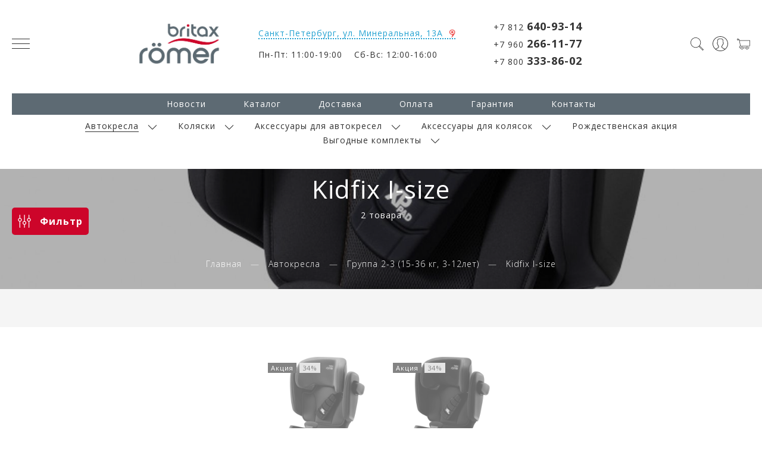

--- FILE ---
content_type: text/html; charset=utf-8
request_url: https://www.google.com/recaptcha/api2/anchor?ar=1&k=6LfXhUEmAAAAAOGNQm5_a2Ach-HWlFKD3Sq7vfFj&co=aHR0cHM6Ly9icml0YXgtcm9lbWVyLXJ1c3NpYS5ydTo0NDM.&hl=ru&v=TkacYOdEJbdB_JjX802TMer9&size=normal&anchor-ms=20000&execute-ms=15000&cb=oz2r533h6kmm
body_size: 46549
content:
<!DOCTYPE HTML><html dir="ltr" lang="ru"><head><meta http-equiv="Content-Type" content="text/html; charset=UTF-8">
<meta http-equiv="X-UA-Compatible" content="IE=edge">
<title>reCAPTCHA</title>
<style type="text/css">
/* cyrillic-ext */
@font-face {
  font-family: 'Roboto';
  font-style: normal;
  font-weight: 400;
  src: url(//fonts.gstatic.com/s/roboto/v18/KFOmCnqEu92Fr1Mu72xKKTU1Kvnz.woff2) format('woff2');
  unicode-range: U+0460-052F, U+1C80-1C8A, U+20B4, U+2DE0-2DFF, U+A640-A69F, U+FE2E-FE2F;
}
/* cyrillic */
@font-face {
  font-family: 'Roboto';
  font-style: normal;
  font-weight: 400;
  src: url(//fonts.gstatic.com/s/roboto/v18/KFOmCnqEu92Fr1Mu5mxKKTU1Kvnz.woff2) format('woff2');
  unicode-range: U+0301, U+0400-045F, U+0490-0491, U+04B0-04B1, U+2116;
}
/* greek-ext */
@font-face {
  font-family: 'Roboto';
  font-style: normal;
  font-weight: 400;
  src: url(//fonts.gstatic.com/s/roboto/v18/KFOmCnqEu92Fr1Mu7mxKKTU1Kvnz.woff2) format('woff2');
  unicode-range: U+1F00-1FFF;
}
/* greek */
@font-face {
  font-family: 'Roboto';
  font-style: normal;
  font-weight: 400;
  src: url(//fonts.gstatic.com/s/roboto/v18/KFOmCnqEu92Fr1Mu4WxKKTU1Kvnz.woff2) format('woff2');
  unicode-range: U+0370-0377, U+037A-037F, U+0384-038A, U+038C, U+038E-03A1, U+03A3-03FF;
}
/* vietnamese */
@font-face {
  font-family: 'Roboto';
  font-style: normal;
  font-weight: 400;
  src: url(//fonts.gstatic.com/s/roboto/v18/KFOmCnqEu92Fr1Mu7WxKKTU1Kvnz.woff2) format('woff2');
  unicode-range: U+0102-0103, U+0110-0111, U+0128-0129, U+0168-0169, U+01A0-01A1, U+01AF-01B0, U+0300-0301, U+0303-0304, U+0308-0309, U+0323, U+0329, U+1EA0-1EF9, U+20AB;
}
/* latin-ext */
@font-face {
  font-family: 'Roboto';
  font-style: normal;
  font-weight: 400;
  src: url(//fonts.gstatic.com/s/roboto/v18/KFOmCnqEu92Fr1Mu7GxKKTU1Kvnz.woff2) format('woff2');
  unicode-range: U+0100-02BA, U+02BD-02C5, U+02C7-02CC, U+02CE-02D7, U+02DD-02FF, U+0304, U+0308, U+0329, U+1D00-1DBF, U+1E00-1E9F, U+1EF2-1EFF, U+2020, U+20A0-20AB, U+20AD-20C0, U+2113, U+2C60-2C7F, U+A720-A7FF;
}
/* latin */
@font-face {
  font-family: 'Roboto';
  font-style: normal;
  font-weight: 400;
  src: url(//fonts.gstatic.com/s/roboto/v18/KFOmCnqEu92Fr1Mu4mxKKTU1Kg.woff2) format('woff2');
  unicode-range: U+0000-00FF, U+0131, U+0152-0153, U+02BB-02BC, U+02C6, U+02DA, U+02DC, U+0304, U+0308, U+0329, U+2000-206F, U+20AC, U+2122, U+2191, U+2193, U+2212, U+2215, U+FEFF, U+FFFD;
}
/* cyrillic-ext */
@font-face {
  font-family: 'Roboto';
  font-style: normal;
  font-weight: 500;
  src: url(//fonts.gstatic.com/s/roboto/v18/KFOlCnqEu92Fr1MmEU9fCRc4AMP6lbBP.woff2) format('woff2');
  unicode-range: U+0460-052F, U+1C80-1C8A, U+20B4, U+2DE0-2DFF, U+A640-A69F, U+FE2E-FE2F;
}
/* cyrillic */
@font-face {
  font-family: 'Roboto';
  font-style: normal;
  font-weight: 500;
  src: url(//fonts.gstatic.com/s/roboto/v18/KFOlCnqEu92Fr1MmEU9fABc4AMP6lbBP.woff2) format('woff2');
  unicode-range: U+0301, U+0400-045F, U+0490-0491, U+04B0-04B1, U+2116;
}
/* greek-ext */
@font-face {
  font-family: 'Roboto';
  font-style: normal;
  font-weight: 500;
  src: url(//fonts.gstatic.com/s/roboto/v18/KFOlCnqEu92Fr1MmEU9fCBc4AMP6lbBP.woff2) format('woff2');
  unicode-range: U+1F00-1FFF;
}
/* greek */
@font-face {
  font-family: 'Roboto';
  font-style: normal;
  font-weight: 500;
  src: url(//fonts.gstatic.com/s/roboto/v18/KFOlCnqEu92Fr1MmEU9fBxc4AMP6lbBP.woff2) format('woff2');
  unicode-range: U+0370-0377, U+037A-037F, U+0384-038A, U+038C, U+038E-03A1, U+03A3-03FF;
}
/* vietnamese */
@font-face {
  font-family: 'Roboto';
  font-style: normal;
  font-weight: 500;
  src: url(//fonts.gstatic.com/s/roboto/v18/KFOlCnqEu92Fr1MmEU9fCxc4AMP6lbBP.woff2) format('woff2');
  unicode-range: U+0102-0103, U+0110-0111, U+0128-0129, U+0168-0169, U+01A0-01A1, U+01AF-01B0, U+0300-0301, U+0303-0304, U+0308-0309, U+0323, U+0329, U+1EA0-1EF9, U+20AB;
}
/* latin-ext */
@font-face {
  font-family: 'Roboto';
  font-style: normal;
  font-weight: 500;
  src: url(//fonts.gstatic.com/s/roboto/v18/KFOlCnqEu92Fr1MmEU9fChc4AMP6lbBP.woff2) format('woff2');
  unicode-range: U+0100-02BA, U+02BD-02C5, U+02C7-02CC, U+02CE-02D7, U+02DD-02FF, U+0304, U+0308, U+0329, U+1D00-1DBF, U+1E00-1E9F, U+1EF2-1EFF, U+2020, U+20A0-20AB, U+20AD-20C0, U+2113, U+2C60-2C7F, U+A720-A7FF;
}
/* latin */
@font-face {
  font-family: 'Roboto';
  font-style: normal;
  font-weight: 500;
  src: url(//fonts.gstatic.com/s/roboto/v18/KFOlCnqEu92Fr1MmEU9fBBc4AMP6lQ.woff2) format('woff2');
  unicode-range: U+0000-00FF, U+0131, U+0152-0153, U+02BB-02BC, U+02C6, U+02DA, U+02DC, U+0304, U+0308, U+0329, U+2000-206F, U+20AC, U+2122, U+2191, U+2193, U+2212, U+2215, U+FEFF, U+FFFD;
}
/* cyrillic-ext */
@font-face {
  font-family: 'Roboto';
  font-style: normal;
  font-weight: 900;
  src: url(//fonts.gstatic.com/s/roboto/v18/KFOlCnqEu92Fr1MmYUtfCRc4AMP6lbBP.woff2) format('woff2');
  unicode-range: U+0460-052F, U+1C80-1C8A, U+20B4, U+2DE0-2DFF, U+A640-A69F, U+FE2E-FE2F;
}
/* cyrillic */
@font-face {
  font-family: 'Roboto';
  font-style: normal;
  font-weight: 900;
  src: url(//fonts.gstatic.com/s/roboto/v18/KFOlCnqEu92Fr1MmYUtfABc4AMP6lbBP.woff2) format('woff2');
  unicode-range: U+0301, U+0400-045F, U+0490-0491, U+04B0-04B1, U+2116;
}
/* greek-ext */
@font-face {
  font-family: 'Roboto';
  font-style: normal;
  font-weight: 900;
  src: url(//fonts.gstatic.com/s/roboto/v18/KFOlCnqEu92Fr1MmYUtfCBc4AMP6lbBP.woff2) format('woff2');
  unicode-range: U+1F00-1FFF;
}
/* greek */
@font-face {
  font-family: 'Roboto';
  font-style: normal;
  font-weight: 900;
  src: url(//fonts.gstatic.com/s/roboto/v18/KFOlCnqEu92Fr1MmYUtfBxc4AMP6lbBP.woff2) format('woff2');
  unicode-range: U+0370-0377, U+037A-037F, U+0384-038A, U+038C, U+038E-03A1, U+03A3-03FF;
}
/* vietnamese */
@font-face {
  font-family: 'Roboto';
  font-style: normal;
  font-weight: 900;
  src: url(//fonts.gstatic.com/s/roboto/v18/KFOlCnqEu92Fr1MmYUtfCxc4AMP6lbBP.woff2) format('woff2');
  unicode-range: U+0102-0103, U+0110-0111, U+0128-0129, U+0168-0169, U+01A0-01A1, U+01AF-01B0, U+0300-0301, U+0303-0304, U+0308-0309, U+0323, U+0329, U+1EA0-1EF9, U+20AB;
}
/* latin-ext */
@font-face {
  font-family: 'Roboto';
  font-style: normal;
  font-weight: 900;
  src: url(//fonts.gstatic.com/s/roboto/v18/KFOlCnqEu92Fr1MmYUtfChc4AMP6lbBP.woff2) format('woff2');
  unicode-range: U+0100-02BA, U+02BD-02C5, U+02C7-02CC, U+02CE-02D7, U+02DD-02FF, U+0304, U+0308, U+0329, U+1D00-1DBF, U+1E00-1E9F, U+1EF2-1EFF, U+2020, U+20A0-20AB, U+20AD-20C0, U+2113, U+2C60-2C7F, U+A720-A7FF;
}
/* latin */
@font-face {
  font-family: 'Roboto';
  font-style: normal;
  font-weight: 900;
  src: url(//fonts.gstatic.com/s/roboto/v18/KFOlCnqEu92Fr1MmYUtfBBc4AMP6lQ.woff2) format('woff2');
  unicode-range: U+0000-00FF, U+0131, U+0152-0153, U+02BB-02BC, U+02C6, U+02DA, U+02DC, U+0304, U+0308, U+0329, U+2000-206F, U+20AC, U+2122, U+2191, U+2193, U+2212, U+2215, U+FEFF, U+FFFD;
}

</style>
<link rel="stylesheet" type="text/css" href="https://www.gstatic.com/recaptcha/releases/TkacYOdEJbdB_JjX802TMer9/styles__ltr.css">
<script nonce="v3RcuUtlg86qXT76ddYQRQ" type="text/javascript">window['__recaptcha_api'] = 'https://www.google.com/recaptcha/api2/';</script>
<script type="text/javascript" src="https://www.gstatic.com/recaptcha/releases/TkacYOdEJbdB_JjX802TMer9/recaptcha__ru.js" nonce="v3RcuUtlg86qXT76ddYQRQ">
      
    </script></head>
<body><div id="rc-anchor-alert" class="rc-anchor-alert"></div>
<input type="hidden" id="recaptcha-token" value="[base64]">
<script type="text/javascript" nonce="v3RcuUtlg86qXT76ddYQRQ">
      recaptcha.anchor.Main.init("[\x22ainput\x22,[\x22bgdata\x22,\x22\x22,\[base64]/MjU1OmY/[base64]/[base64]/[base64]/[base64]/bmV3IGdbUF0oelswXSk6ST09Mj9uZXcgZ1tQXSh6WzBdLHpbMV0pOkk9PTM/bmV3IGdbUF0oelswXSx6WzFdLHpbMl0pOkk9PTQ/[base64]/[base64]/[base64]/[base64]/[base64]/[base64]/[base64]\\u003d\x22,\[base64]\x22,\x22TcOww7XCicO7FsOdwrnDl2k2G8KeJ1TChG8Yw6bDqzrCn3k9f8O2w4UCw4nCilNtPg/DlsKmw6sbEMKSw4fDlcOdWMOAwpAYcR3Cs1bDiRFGw5TCon5KQcKNEn7DqQ92w6plesKALcK0OcK1YloMwrg2wpN/[base64]/CqsKAIcKMwp3DoMOlw4YYw6LDvMO2wqprJioxwpfDjMOnTVbDtcO8TcOWwpU0UMOPeVNZWBzDm8K7bsK0wqfCkMOfYG/CgR3Dv2nCpwViX8OABsOBwozDj8OJwq9ewqpOXHhuC8Ouwo0RMcOhSwPCisKEbkLDrycHVGxONVzCscKewpQvNwzCicKCcG7Djg/[base64]/w5Auw6USw6jCisKED8KuQCHDksO3J8OQCU/[base64]/[base64]/Du8OAw4vCgMOcDcO7OMKVTMOCQMOkw6h/RMKHaxcswprCgFHDnMK/WMOww5wTVMOea8OMw4t/w5kSwoHCpsK/cXDDgBLCukAtwoDCvErClcOVQ8KCwpA7R8KTIgJMwoE3UMOpCxsyaEBgwpnCmcOkw4LDt1UKaMKkwoRmE23DjzQ9VMOhQMKpwqlswpBuw4pywpHDmcKbLsOHCMKxwrbDjm/DrVcYwpbCjcKuL8OsasK9SsK4f8KTBcK2fMO2GzRSQ8OvDT5oUE4pwod5HcOjw7vCgcO/wpLDg0LDsQnDsMOQUcKdeVtCwrEULS1MA8KAw5UaHsO/w6TCi8OOG3UCY8K3wpnCs3xBwoPCk1nCp3IMw4BCPh4aw53DnnpHUUzClQNRw7HCkQbCplM2w59rOcO8w4HDizHDqMKXw7oJwqrCimdhwrZlYcKoYMKDTsKuWXDDrRsYDmsTEcO0KQQRw7PCuG/DlMKHw6zCqcKCDCQgw5tqw4p1ViUDw4fDkTXCkMK0CxTCmHfCknPCrsKrKwYMPU4xwrXCgcOrNsKzwrTCkcKBMMO0OcOqbTfCv8OhFXfCn8OIEClhw4MpFXMPwrYCwqYoCcOZwqw9w7vCvsO/wpoVPm7CsUh9NHbDl3PDnMKlw7TCjMOkHsOowqjDtXpNw4BlZMKBw4tAT3zCocKGAsKlwqt+woBbW2lnOMO/w6TDpcOYZsKhfsOXw4PCrj8rw7XCp8KHO8KPDDPDnGwpwqnDucKhwqLDnsKuw7pSE8O6w4ZEJcK/EgMPwofDqTcAZVosFh3DgVbDmhprYhvCqsO/w7VKKcK2ADRVw49McsK7wqt0w7nDmC0+XcOKwptffMK/wr0jY2xiwoI+woEYwqrDu8Kgw5PDsldAwpcZw4rDulppfMOUwpkvV8K0Ok7CiRzDtkg0JMKDZVrCtxNNEcOuecKhw7nCl0fDrVNXw6IMwqlfwrBzw4fDncK2w5LDn8O7P0bDowR1AUB2UywMwp5awoEswpZbw455Ch/DpB3CnsK2wo0aw6B4wpfCq0wCw67ChQnDmsOQw6LCtk/DgTXClMOCFxl6KMOVw7pewrPDv8OYwp00wqRWw4wvYMOFwqnDtcKoMVbClcKtwpkvw4TDmx4/w7LDt8KYDF0aX0jChgVhWMKGfULDtMKmwrLCvgTCocOuw6LCvMKawr4+Q8KkZ8K8AcOvwpnDlmlAwqFywqTCgkw7P8KkZ8KlbR7ChnchKcKzwqrDjsOdAA0tB3vChm7CjFrCu0gUO8OYRsOTZEXCg1LDnAnDlFHDmMOOdcO0wpHCkcOWwoNNFBnDusOdCMOYwq/Cs8KdKcKJcwRvRF/Dt8OeMcO/KEcEw4pRw4nDqSoIw4PDoMKgwpMVw6AWeFUbJwhlwqphwrPCr1MIb8KYw5zCmAFXCRXDhgFxAMKifMO/SRfDs8OHwoAYI8KjMA92w4sFw73DtsO4MmjDr2fDjcKpG04zw5LCpMKpw67Cu8OLwpDCmnk2wpHChADCqsONKWtZRwUVwo3CjsOxw4PChMKSw4cQcBxldkQSwoXCrErDrnfDuMO/w4zDgMKWYXLDtEfCs8Omw6TDt8KiwrEkLz/CqFA7OCXCl8OXAnjDmXjCscOawr/[base64]/CmTjDv8KmA8OkSlnDssKwY8KBa8Olw7d9w4nCrMO5WRctYMOFdj8+w6puwo57RislRcOlThFIY8KOfQLDinbCkcKHw7lww5XCuMK8w5zDkMKeQWwLwoofdMKlImbDhMKhwrQuVT1Kwr/ClzzDqCQqLsOTwrJWwoN4QMKlYsOlwpXDgRUaWz1ceWnDhnjChHfCncOPwqfCksKVB8KTUV1Gwq7DqTgiEMKMw4DCsGASCm7CuDVSwq1GBsKpAgvDn8OpLsKaajhKbAwaHsOPCTDCtsKnw4IJKlQ1wrXCj0gawpjDqcOQTjofYBxWw75/wqjCkMOgw7TChBbCqcOBBsO6w4vCqCPDl1DDtw1fdsOYUSrDp8KjbMOEwpFowrvCmhrCksKlwodFw6VjwqPCiX10UMOhF3IhwrJXw5kbw7rDqA43SMKww6JVwoPCg8O4w5rCny4rF1XDo8K/wqkZw4XChwVMQcOQIsKBw6Zcw60fZgnDp8OEwo3DoCVDw4TCn0Row4rDjk8+wpvDhEILwpBkNm7CvEfDhMKGwrHCvcKBwolmw5jChcOfQlrDpMKRd8K6wpIlw68vw4fDjToIwqMhwrzDsDdUw4/DvcO0wqJoRD/DvVMjw5DCgGXCgnzCvsO7RsKZbMKJwrzCpcKYwqPDi8KdLsKywrXDq8Kvw4VCw5Z6OS4KTkU0YcKOdHrDpcOlUsK+w49cLR5rwqtyPMO6FcK9YsO1w70UwpR2PsOKwpB9MMKqw549wpVFacKzRMOGJcOvV0B+wrfCp1zDnsKbwrvDp8KsU8KnamAQHnkmc3x/wpMHWl3DkcOyw5ErIAYIw5QDJUrCgcOtw57Ct0HCl8OmRMOaCcK3wqs8T8OkVT0SRlknVmzDmQbDpMK+T8O9w6vCrcKVQgHCusKmdwjDqsKUDiA4GsKAYMOlwrrDjSLDncKDw73DksOIwq7Dh3tqAREhwq86TBLDk8KAw6Jrw4sow7BGwqjDi8KLKiA/[base64]/[base64]/Ck8Ogw752w6fCvsOMw7gGHyDDt1/CoVJWw5U8woYyHygIw51YVgrDvzBRw4bDhsKSCA1gwq1lwo0Kwr/[base64]/DulvCg2rCqjJfwocqwrfCoEp4BWIpWcKsHG4NT8OYwpUMwp8Rw6cVw5grKg/DnjctIMOkVMKww7/[base64]/XGrCnzfDpMO9airCuHwmwppadsK4CMKqUWk/QHzClHPDmsK1a2PDgG3DnWB9BcOxw4oQw6/DiMKXUgJhBEo/GMOlw5zDmMOUwoLDpnY7w75ubFzCksOAJWTDn8KrwoshLcO2wpLCqBkqZ8KLRQnCqSnDhsK9amkWw6x7em3DkiwFwpnCiSjCiFpHw7Rxw7LDolMUCcODd8KywpUywrsXwpU0wqLDlsKOwpvDhD/DmcORRwjDtMKREsK3aWjDghIuw4shIMKYw4LCqMOsw7FHw5lWwp4RGTPDrm3ClQcLwpLDssOPccOSIVgywrA7wr3Cs8KGw7TChMKlwr/CrMKzwoJtw6s9B3Uqwr8zYcOow4jDri1RMA0UQ8OKwrDDpMOSM1/CqGLDphQ8HcKOw7TDosKdwpDCp1oTwobCqsOgdsO5wq05agzCn8OtcwQYw7jCthLDozdIwoRrH1V+U3vDsifCgcOmJAXDjcOHwpMVPMKZwqzDncKjw6/CvsKBw6jCuHTCugLDicOiXwLCjsOFFkDCocObwozDt1DCnMKgQwHCpMKVPMKcwprClFbDkBp8wqgYD3HDgcOOH8KoKMKsT8KkDcK+wokGBEPChxjCnsKcC8KOwqvDjgDCkEMYw43Cq8KKwpbCp8KpFjrCpcOJwr4KCB/DnsK4BA83QVfCgsK5dDkoMMKJKMKUQsKTw4LClsKWccOFTsKNwqosbw3CvcKkwqLDlsOHw7sow4LCiitxesO7PyTDm8O2bw19wqlhwoNoAsKgw6cOw4d3worCqE/DrMK+AsOwwqdIw6M+wqHCg3kmw77DoADCkMO/wpkuTz4qw73Dp1lww75+SMOrw63Cr2Vgw5vDpcK0HsKoWDvCuynCimZ1woVrwrsFCMOXfEpvw6bCucKBwp3DocOQwpvDnsOMcMK/O8OfwprDr8OCwonCtcKcdcOAwocQw5xgQMOxwqnCiMOUw4rCrMKywoPCtVQww5bDrCRFKiLDtyfCpjNWwrzCj8OaHMO0wpXDt8OLw58ueFHCgTvCvsK8wpHDuTAQwrUeXcOpw4nCs8KMw4HCgcOSAMKANcK2w7rCkcOIwovCtFnCs24dwozDhTHDkAhOw6DCsA8Awp/DtElMwrDCsmPDgEzDg8KRIsOWRcK7Z8KVw78zw57DpXPCscOVw5wqw4wZOhFWwoRhDyp7w54ew41qw4gOwoHCm8OPTMKDwpPChMKHKMOtJl12YcKHKw3DvzDDlD/Cj8KpBsOrDsOAw49Mw7LCqmXDvcOVwpnDnMK8VFxkw6xjwo/Do8Olw7kFBzUvU8KqLRXCj8O/P0nDocKYV8K0T17CgChPXsKEwqrCuy7DusKwf2YFwqVewokBwph2A14Jw7Fxw4bDknR4AMOTRMOLwoRjWRk/HWrCrR0rwrzDhXvDqMKjQmvDi8OSCcOMw5PDp8OhLsKWPcOXGDvCvMOnMSBiw6QlDcOMGMKqwqbDpREIHX7DoD0KwpZ6wrwXRDRoPMOadcOZwpwWw5xzw7UFe8OUwr1zw7ExZcKJJcOAw4l2w73Dp8O2PQ9gIx3CpMOhwqXDjsKyw6jDm8KuwrdlKVLDqsO/WMOjw7zCtyNpTcKnw5VoBGXCkMOWwqfDhGDDncKLNzfDvSvCr2ZPYcOLGizCosOGw5cvwqXDk14cCmkwPcORwoIcfcKqw79aeAzCu8KLUFXDlsKAw6pRw4/DucKFw7lOXwQDw4XCmg1/w6VpCCcYw47DksKQw4/[base64]/ClmbDiSLDi8Olwqdfw7/CowFIwqDCkwHDrMKEw5fDk1siwrcqw7phw4vDnUTDr2vDkFzDocKOKBHDosKuwo3Dq10uwpEvOMKUwpJWOcKsccO7w5jCs8O3AQTDrsK4w7tCw69hw5/DkSNiYl/[base64]/DpcKRb8OPa8OfwrbDsjdMwozDuAPDncOkwqHCucKOIsKHOgALw57Cq3hTwo4qwohXE0ZGbVvDqMOmwrZpYypWw73CjFPDiCLDrRcnPG1vKwIpwqF1w5XCmsKDwpnCjcKXSsO+w4Qlwrpcwo8lwrfDpMO/wr7DhMK+PsK7KAQrcWMJWsO4w7Ecw5gOwp55wqbCpwR9RwNtNMKNHcKJCUnCgsOQIz1ywrLDosOrwpLDjXHChWLChcO0w4nDo8Kww6UKwrnDtsO4w6/CtgFINsKtwqjDr8KCw7EhaMOrw7/[base64]/ClsKmw6EaOsKsSRrChMKyJmoiTsKww4rCr1/[base64]/CgH7DlsKYw5zDsj/[base64]/DocKJJwXDpmpAehUPcsOkw4JTwqzCvULDssKrVMOHfsOVbm5Twr5eT3tgcX91wqF2wqHDrsKbeMKPwrLDhRzCg8O+F8KNw6ZVw6tbw4h2c1poVwXDoS9QV8KCwop4bh/[base64]/CcOVfMKBd8K5wphnw6MzEMO1w48LwpzCr2ccO8OFAsOlG8KOExzCrcKpMBHCqcKJw57CkFrDoF0IQcOiwr7Cgj0QVCx0woHCtcKJwpE/w4gkwqrCghgTw47DkcOcwq4IBlXDscK0Z2tKD2LDh8OHw4gew4tdEcKWd1bCg0AWQ8Kiw7DDt29jMmFVw67DkDFdwpMwwqTCpWvCnn1tO8Kcdn3CmMK3wpUTeGXDlmXCtHRow6bDp8KyWcOvw4A9w4rCgMKoXVpzBMORw4bChcK8Y8O/NznDnU8nMsKIw6fCmyxKw50iwr8LQkzDkcKEZxLDukZKecOMw6ATaVPCs0jDiMKlwoTDgxPCscKkw49JwqDDnjVvG1cmO0xow5Yzw6/Dmh3ClgXDsW9nw7dBcmwWIyHDp8O3KsOcw6gKSyxQZhbDrMKgR2FgYlUwTMOaScOMAyJ9VS7DtcOFdcKFMkVnRAtRQgYswrXDmRMgC8O1wojCpzLCpi5pw4ILwodJAG8ow7/ChFLCv3vDssKBwo5vw6QWUMOZw5Z7wq/Cr8O3ZmHDmcO0SsKKFMKgwqrDi8O3w4jCnRvDnytPJRfCkgV2FXbCm8O5w5Qvw4rCi8K/wo/DsS06wrIyLHXDiQoJwojDjQXDjX9dwrvDkVjDnjfCi8K9w782BMOdN8OHw7HDnsKcV3YgwoHCrsOQF0gecsOkQyvDggQQw4nDm0R8ccOjwqEPGizDrydxw73ChsKWwp8jw60Xw7LDg8Khw715I3DDqzl8wps3w5bCrsOZK8Kuwr3DvsOrEQo1wp8WXsKMXTbDrUlfSX/CjcK/Wn/DucKTw4bDrggDwozCucKFw6U6w4vCisKKw4HCpsKTacOoQmAbTMOOw7UjfV7ChsO+wq/CnU/[base64]/Cu2MZw6vCr2QvEsOdQC5awojDvhDDpsKnw7rCo8OEw4UnK8OOw6PCrcKzSMOtwq8hwo7DlcKUwoHCuMKVOzMAwpRYWk/DpnnCkHjCkwXDtFzDm8OjXxIpwqLCt27DtkcxdyHCusOKMcOLwoLCnsK4MMOXw5zDucOTw6tJVW8EF2g2Slwpw4nDucKHwrvDtnd0QhUYwovDh35qS8K/Dm9KfcOXCnsKUBLCp8OgwokOLivDs2jDlXXChcOeQcOrw5UWfsOcw43DuHrCrRTCujnCv8K+J20FwrBEwqjCglzDsxsLw4hMJA8OeMKWHsOtw5XCv8O8ZlXDiMK+d8O2wrIzZsKvw5IRw7/DrDkCfMKIehNicsOrwpFPw4PCmwHCv302JVDCjMK7wpEmw5PCggrCj8KywpJqw4xuMTLCripNwpnCjsKCTcOxw6I/w5YPYcO5ei8lw4vChl/DgMOYw5gjZUMsc07CumfClg0ywrLChTPCusOKBX/CtMKIXUrClsKHE3BHw77DnsO/wr3DosOkDHgpbcKNw61+NHd8wpkFBsKkaMO6w4BEesKhCBonfMOfAMKTw5fCkMOMw4EiTsKqIzHCqMODPATCisKTwrnCsEnCjsO/M3BRD8OKw6jDjV0ow63ClMKbWMOLw5RxFsKPbzLDvsKSwqjDuAXCnDRsw4IleQxYwpTCqydcw6tywqfCqsKNw6HDlcOGMVdlw5JnwpQDAMKfbBLCnBnCsVhwwrXCkMOfAsKsTCwXwrJFwr/DvjQWdwdcJzFgwonCj8KTBMO5wq/Cl8KaEwYiCG9JDWTDjQzDmMOgfHnCkcO+IMKpSMO8w4Evw5IvwqHCr29YJMO8wo8nYMOdw4fClcOVEcO3RyDCoMK5Ci3CmMOlKsOtw4jDiGbCrMOgw7bDs2nCnSXCnlPDlxcowokJw55lQMO/wqc7YQ9mwrjDgyLDssODfsKwHH3DrsKiw7PCvlEjwqcnV8OYw58Rwo1wAMKrcsO4wrhNAjcAHsO5w7hFacKyw4XCo8OWU8KSRsKSwrPClUYSEzRZw61dWnbDmQbDjDBxw5bDox92QsOhwoPCjMO/wpokw5DCuRADC8KldMOAwrpWw5fCocO/worCpsOlw4XCqcKKRFPCuDoob8K1E3N6T8OSKsKSwoPDhMO1MlPCknPDuyDDiB1Vwqlow45ZBcONwrbDiTtYY29Kw6h1Jw9Ow43Co2tUwq0/w6V0w6VvWMOqPS89wpDDgX/Cr8Osw6TCtcO3woVgCwrCkho0w6PCscKowogvwqddwqrDnkPDl1LCrsO0QsKCw6g/[base64]/DpcKsw5FCw4/CoDjDt8OGwp00G8KRwpkpw7waIg9Rw5UCNsKPKR/DucOTKcOwecKRDcKDZcODDCrDucK+IsOVw6IwNzoAwq7CtQHDlRjDh8O0OTrDmGIowrgFNsK0wrAuw55af8KPC8OgLzgBahZZw4Ecw7zDuibDtkM1w63CuMOLTQ9lXsOTwqrDkgQuwpNEZ8Kvw4/DgMKTw5LCsVjCr1xFfRspWMKLIsKBY8OMR8KPwq5kw6VIw7gNL8Oaw41KPcO4XUVpcMOJwr8Lw6/CsS0yfipJwotLwpnCqGRqwrXCosORQD1BXcKyIwjDtCjCgcOQZsOCKRfDoTDCgsOKWMKRw7AUwozCsMKEd1fCscOTDWg0w7kvHDTDiQvDvyrDsQLCqHU2wrIDw7MNwpVow4pqwoPCtsOYRcOjdMKQwqPDmsO/wqx5OcOoHCnDisKaw6rCi8Khwr0+A2nCqF7CvMOMNAMlwpzDnsKEEUjDjwnDiWl4w4LCr8KxOhZ+Y3kfwr4iw6jCmjAzw7p4SsKRwow0w6dMw6vCnRcRw6Bsw7LCmWxDOMO+e8O1GHXDrmVYS8K/wplSwrbCvx1/wrRVwr45eMK2wpVKworCoMK0wqIgcWvCu0vCscOIaEzCqsOYHEnCosObwrsfIVgMICBhw78TacKgH2EYNlwDEsO/AMKZw4kRRQnDgTMYw6FnwrBkw7XDiE3CpMOqQ3lmAMK2M1VUHWbColthBcOIw6kyScOjcVXCrwouaiHDnsOhw4LDrMK5w6zDs2rDvMK+B0XCm8O/w57Dj8KWw51LLUEaw7JtMcKfwp9Bw7M1NcK6MDTCpcKRw7XDg8OvwqHDgQ9aw6IyOMO6w5/DigfDi8O1PcOaw4F/w4MBwod7wq5DAXLCgkYJw6kjbMOyw65UIMKsSMKcLxdvw4fDsBDCs0/[base64]/CmHhAHcKpw6LCvDvDrlZRwoPDhMK/w7vCv8O0w4dBfcO5Y1UUVsKZQFxUPDh+w47DoCptwrN6wppIw5fCmDtIwpXCqwk1wp8uwpJ+WgHDqMKhwqpmw412MThuw4A6w6zCpMKxZCZ2WTHDhE7CusOSwr7CjSBRw5xew7/CsQfDoMK0wo/DhX4ywoojwoUCL8K5woXDv0fDu304O3Ukwo/DvQrDnB3DhC9Nw7TDijHCiWNsw7x+w7XDsDzCj8KpcMKUwobDkMOow44ZFCRsw4JqNMKRwpHCmG3Cn8Kkw7YWwqfCosK1w4/CqwFIwpfDrgwWO8OxFTd/wqHDp8OLw67CkRVBYsOuC8OSw4FDdsOnPnhmwo0se8Ovw6xOw7o9w53CsAQRw6zDhsKAw7bCtMOoNG8uD8OjL0nDsmHDvD9EwqbCk8O4wqzDqBDDpcKjASHCnsKfwrnClsOZbhfCpHjCm085wo/Dk8KzBsKBWsKjw6NSwpbDpMOHwr4Jw6PCj8KSw7TCuRrDv1dIbsOIwppADF3Dk8K0wpLCj8K3w7PCpW/[base64]/DpsKLbcKiE8O9w4whwoRFwqPCp8OpRWEyRGLCs8OfwoNUw6/DsSdsw44mKMKmwr3CmsKDQcKRw7XDi8KHw55Pw41WNXlZwqMjJCfCj1rDsMO9NnfDk2rDkxkdLcO3woXCo0Urwp/Dj8KND3tZw4HDgsO4fsKjDSfDugPCsixUwpJAbDXCisOww4oPXFPDqhjDncOpNV/[base64]/w70CH29Qw6XDt8Kew7FpJhZ+w7nClXnClMO/UsK5w6fCsXNZwpN8w5BHwqfCvMKQw5BwS3TDpBzDoBvCm8KkWMK+wpYPw6/Di8KEJSPCiUvCmUXCv3fCkMOGZMODWsK/XVHDg8K/[base64]/JMO7CMKON8KawoIcw60Uw6xOwpUTw6FkWj4LAFF+wrA3fDzDtMOMw6BiwqDDuFXDlyrCgsOjw6vCg2vCisO8Q8OBw4Mxw6bDhXU6DlYnN8OhaV0DVMKHH8KrOF/Cg0zDrcOyZhBow5ULw4lpwpDDvcOkbGA9Q8KEw4fCoRTDgXrCssOWwoPDhhV3TnU3woFdw5XCjEDDvx3CnFVywoTCnWbDjUzCiSnDrcOOw40Fw4UDFSzDpMO0w5Fdw6R8GMO2wr/CusOcwr7DpABiwrXCrMK6PsO8wr/DvsOaw5Z9wo3DhcKIw44MwqPDq8O4w796w4fCtG4Lw7TClMKJwrVNw50RwqsjI8O0fQ7Du1jDlsKDw58zwozDr8KmdkDCocKNwrPDlmM4M8OAw7pJwrLCtMKIW8KsPxXCnTXCviLDumQpNcKmYC3CpsOww5J3w4cAM8KGwpTCu2rDqsOHEhjCqnBhVcK/f8OCZUDChR/Dr3bDpHczZ8KHwoXCsCRWGT9LchA9A01zwpchLAzDtWrDmcKfw67ChGQWQGbDgzx/f0vCtcK8w4h9ScKIT3kVwrpqKV1Xw77DvsKaw4jCpAUTwqJ0Uz4fw5prw4/CnCdpwoVOI8KswoLCoMOuw6s5w6hBF8O0wqrDo8KpC8KiwpvCokHCmVPCq8Oaw4nDjAwyM1JBwoHDiHrCscKKAyrCgyVIw4jDoS3CihQ8wpZ/wp/[base64]/CvsOsRcO4FTVnEsKMDTFTwrlrwpgOw6BJw4cRw7VLYsOYwoYxw7XDo8OUwrAAwqfDvigsbMKiScOjDcK+w6DDjXkCTsKCN8KsRFLCj1zDkXfDulFiQUrCty8XwozDjXvCiG4EQ8K/w7zDv8Ohw4fChEFjGsOGT2ohw4Bsw4/[base64]/w7XCiMOsdBxhwpHDpxlOJElBIg/DusK1TMKHfS8+eMOiX8KBw7HDmMOmw4vDgcOqTjbCg8OaVMKyw63DksO7Jl/DtW1xwovDlMKDGjLCpcOxw5nDqn/CnsK9VMO+asKracK8w6LDm8OXN8OEwpBmw4NGIsOew51DwqomXHhwwp5Rw47DkcKSwpVFwoPCocOhwr1Zw7LCvXrDl8KNw4zDgmQNXsOKwqXDjUZYwp9OMsOYwqQuOMKDV3dBw7QDR8O8HgoMw6EWw6hPwqZfbDREHALCu8KJUgTCgyoiw7vDgMKIw6/Dsh7DhGnCnsOmwp0Ow4PDjkVkBcOtw58/w5/CmTTDvB7DhMOOw6zCiRnCusOEwp/DhU3DtcOlwpfCvsKEwrrDr2M/A8Ofw5xZwqbDpsO4dDbCicOzViPDgEXDsEM1wp7DiSPDrlLDt8KeHWnCt8OEwoBMeMOPH0gzYjnDkllrwrsZFkTDm0rDqcK1w5MXwpodw4xvBcKAwpZ7CsO6wrgKeSgqwqDDm8O8OMOjVyI1wqU8QcKzwp4mMRtqw7/CnsOZw6E/VDvCi8OaBcOXwrbCmsKBw4rDoz7CtcOlHg/[base64]/[base64]/[base64]/CrVASw54Gw6w7V1/Ch8OLCsOqOcOQNcKkfMKwAl5+bQZXTXXDu8O5w5DCriJXwrB8woDDjsOfbcOjwqzCrisvwqx9X1jDsSPDhCRrw7k9CSbDk3USwq1iw5FpKsKNSX9Qw4sNaMOtPV07w5R0w6vCjGJFw7kDw4Z2w6/Dux9qUjhKM8KFSsKuCcOsTm9UTMO+wq/[base64]/DnzFVw6nDu0ItwpM6wq49G8Otw5lUU03DusKjw5V+BVwWMsOqw4jDmWYObjTDlxXCm8O5wqJxw6bDtjvDk8OCA8OKwrDCucOKw75Cw59ow7PDncKbw7lGwr1iw7LCqsOFYMOLZMKqEnASJ8K5w5DCucOWMsOuw5bCjX/DpMKZUV3CgMO5DTd5wrt8I8OOe8OfOcKQCMOOwq/DuCFDwrBaw6cQw7cLw4XCgcKswpLDk0HCi1rDrX1cScOXacOiwrRtw4bDny/Du8O7Y8OGw4gdMG01w4gTwpg5acKWw60eFicyw5HCsFE+S8OvE2/CtANpwp5naTXDp8O/SMOuw5XCumkNw7nCmsKSaSDDqH52w7kyMsKea8OafC1FC8KrwprDm8O8OyRHVw8jwq/[base64]/ChMKFwo53w5TCoMOvWcO8WcKNwpXCjl1PD2HCsD82wppqw5rDvcOoQjIlwrzChGxZw6fCtcOoAsOrd8OYawlzw6zDo2vCk0XCknBoR8KYw4V6QA8zwrFRSCjChRE6e8KQwrHCtUU0w6jDmhzDmMOiwrrDuGrDpcKlesOWw4XClyXCkcOxw5bDiR/[base64]/wpg0w5nClsKsw7xMw4/DjsKDwp4zFMKSCcO/d8KUHCN4Vj/CpsONcMKywo3DkMKiw63CqV4vwoHCm2wQDnPCnFvDo2DCmMO3WjjCiMK0CjVbwqDClsKJwphsD8OUw783w6Y7wqw2MQBccMKWwrlwwp/DgH/DiMKUHyzCuDTDj8K3wo5WRWJsKwrCkcOYKcKAbcKSe8OCw5AdwpjDoMOIEsOIwpJoCsORPFLDmzdhwoDDrcOGw5sjw5zCocOiwptYZMOQTcK9TsKxMcOJWgzDpD4aw5towpvClyt/[base64]/DgilhCTnCq8OLwoZ9VsK4w5zDvMKtw67CvjIBwolAYhIjBlZcw456wrtCw7h4acKGP8Olw4rDo2NbAcOkw5jDicObCF9bw6XChlLCqG3DsBnCtcK/SwplGcKKTsOLw6xDw6bCoVTCpcO8w6jCsMOMw5QoW1lZNcOrUyHCn8OHMz07w50/wqHDocORwqTDo8KGwrLCuTQlw6HCl8KVwql2woPDrxdwwq7DhsKow69RwptOBMKXGcOow6nCkB1heQ8kwpjDgMOiw4TCkGnDhgrDonHCuyHDmTvDpUsKwpY1XiPCicKHw4bDjsKCwrN6Ti/[base64]/DuWbCriYqw5fCjcKQNsKpwpIaw7NmwqDCsMO6bMOECG/Cg8Kcw5LDuQHCgmzDssKMwolvH8OEblMZFcKzH8KAA8KTKhU4AMKrw4N3AlzDl8K0fcOawoxYwrk4NFBhw64Yw4nDq8KtLMOWwrggw5nDhcKLwrfDlVguUMKFwpPDn3zCmsOBwoItwq1LwrjCq8OMw4rCmT5Ew65BwpUOwpvCqj7CgiN+WiZ+F8KOw75VUcOvwq/Dt0HDvMKZw6ljWcK7TmPCp8O1GBo6FF4Bwqt8wqgdbVjCv8OEUWXDj8KqKnA3wohyI8O0w4HCkg7Ci3fCriXDi8K6wonCosODZMOCU3/Dl05Pw5ljTsO6wqcXw50RLsOsVwfDlcKzU8Kdw6HDisKwRGc2DsK7w67DokxpwoXCp27ChcKiHsOqTFDDtRrDuSnCtcOjNGXDpw01w5JyAEdNHMOaw6Z8NcKlw6bDo1TChW7DkcKdw7/Doj18w5XDoiFmN8OfwqrCtjPCmQNHw43CkHwqwq/ChMOcXsOMbcKgw5LCjlhcLSrDvWNuwrtuZCLCnwozwr7CiMKnUj89wpwYwpl5wqsnw5UwK8OIAMOKwq1ywo4MRnDDgXwlf8OewojCrxZwwp41wrzCjcObXsK9AcOxWR8YwqZnwojCrcONI8K8NGYoPcOCAmbDum/[base64]/w41Ywp48wrt3X8KCw6bDosOmwqrCqVvCuE9iJMOlBMKQG1XChsKIVTYFN8OoTVkMFRrDhcKIw67DrHfDlsK4w7MJw58Twocjwo4IE33CrMOkEcKcOcOrAsKrYMKnwoQuw5EBKz0eamE2w5/CkB/Dj2EBwoLCrMOsMRoHIxDDmMKUHAd5McK8CwrCqMKfRCU8wrwtwpHCgsOfamHDmzbDkcKwwoHCrsKBOzLCr1XDn2HCu8OfPHzDixclDwvDshA9w4zDqsOJAwrDuRI/[base64]/IMKgAMKBwrDDlMO7DGzDq3HCmDkWw6PDrcO2UTrDohImOn/DkTQ8w68VEcOhWw/DsAfDn8KfVGUUKlnCjVpQw7EFYAZww4pDwrMFMFPDv8Odw67CnzIJNsKQMcKnFcOKa0tNJMKDG8OTw6Nmw6HChwVmDgrDpB4wAsKeAV4iOgZ7QnMdJ0nCmxbDh0LDrCg/wqMiw7R9a8KqLmRud8KxwqbDlsKMw6vCridUwqsfH8KoJsOCE3bCiHECwq5IAjHDhlnCq8Kpw7fCglBfdxDDpS17L8ObwpNZETs7THN0FWVFDCrCpnzClMOxVCPDgVHDiRrCj13DszfDjWfCgzDDncKzOsK9QxXCqMOEZxYVNB4BcRvDgT4pdw59UcKuw6/DusOBbMOGeMO2HMKJYjgofnRzw7zCmsOoJU1kw5TDjVzCnsO5w4HDlHvCv2YDw50awpY1E8OywoHDoygUwobDvGXCnMKMCsOTw7AHMMK3USRBDsKiw4JIwq7Dnw3DssOWw5vDk8K/wo0Zw4vCuGXDqcK2FcKAw4vDicOwwr3CqGHCjHFlf2HCnzI0w4JIw7nCuRHDl8K8wpDDgGMFOcKrw5XDjcO7W8OBw7oBwpHDscKQw4DClcKGw7TDlcOEaEY8YTpcw7dzMcK5ccK6C1d5QiwPw4XDtcOew6R2wrDDumwLw4A5wobCog/CqRVEwq3DgA3DhMKIAit4JgnDosOuXMOpw7cZTMKZw7PCpBnCqsO0GMOlGGLDiiMOwovDpwTCnSRzWcKTwq/DqDrCuMO0eMKPUGg/ZcOpwrsLADfDmj3Co2U1McO5LcO4w4fDoAbCqsKdSiTCtnfCikJlYcKvwo7CjjXDnRbChAnDlk7DiD7CrzFEOhHCksKMEsOxwo/[base64]/[base64]/wq/DucOfUsKCwrkgEMKmw7QAwo/CiSRLwqdpw6/DkivDrDhyFsOLCcORViZowpUbZ8KIMcOsdh59AlvDizjDohLCsADDu8OiS8OWwr7DpQ90wo4iRsK4FAnCvMKRw6dvZ0lNwqEFwoJgPsO6woc4fXbDmxQewoxjwoQ/Vn0dwrzDiMOqd2nCsw/CiMKnVcKaF8KmEAl/cMKLw4DClcO3wpN0Z8KUw7lTIhsYYjrDlsKSwqB+wq4wEMOuw6kaEH5bIVrDhhRywq7CssK0w7XCvk0Ow5MvaBnCt8KAf1lowq3CkcKDUxZMMGfCqMKYw5Auw5jDjcK5Els+wqdKTsOLbMK/ZirDpy0dw5Bvw67Dq8KQNsOAWTU5w5vCizpDw5HDqMKnwpLCjUEJWAjCksKEw5h9KFQYPcOLOjxow5hdwqkLeWvDicOTAsO7wqZcwq90w6I/w5tgwoEtw4/[base64]/w7jCj8KZwqpsJ8Kzw4cPfMK+wooREsOcwpXCg8KXW8OeMMK/w4/ComTDr8Ksw7UyOMOsB8KuVMOuw5zCj8O0O8OJQwnDhDoOw7JxwqLDu8OnGcOVGcOvFsOpEG0kdAzCk0PDlMOGN2tLw4EXw7XDsxVVZATCnwtWR8KYDcKkw7fCucOJwp/CllfDknTChAxVw6XCsnTCqMOqwp/[base64]/CjsKhYMONw63DgcKcPMKjw7x9cMOedsK2GcKbDEoUwod6wpdKwpZWwoXDtjRIwrptX3/ConAXwpnDlsOgFQEDS35zfxbDj8OhwpTDlh0rw7EQGk51E3BmwqsGa180HUQWK0LCiyxgw7TDqC/Cv8KEw5PCoFxEIUUbwpXDhXzDu8OEw6Zcw596w7jDkcKpwrghSSDCuMK5wol7wrtowqHDrcKDw4fDhXZ0dDhVw4RYFVIeWi3Cu8KjwrZ3e0FjVXIMwqjCuV/Dr2rDuDHCpS/DssOrHjQQw67DhQNYw5/CsMOHDC7Cm8OJbsKpwqlpSsKCw49LNy3DpX7DiXTDom9xwohSw7QPTsKpw6oxwpFAIgFTw4rCqDbDikAww7pXWzbCg8OPNiwBwoANVMORbsK+wo3DqMKwQE1/w4cEwqAhKsOFw6cbHcKSw4l5e8KJwq9nZsOtwoIrDsKaCMOaH8K8FMOSf8OVPyvCmsK1w6BPwqTDoTzCi2vClsKJwqcsVlsFPF/CusOqwo7DiQLCjsKKQ8KfGTMnS8KBwpF4LcOkwo0qacOZwrwQbMOxNcOyw4glBcKxB8O2w7nCpUluw7AkfWXCvW/Co8KNwpfDok8HHhTDvsO/wowNwo/Cl8Oxw5TCtXfCvDkYNmEOOMOuwqVZZsOswpnCosKCZ8OlPcKmwrRnwqPDil7Dr8KLdHUjJCnDrsKVJcOtwobDm8K0UyLCtz/Dv2Rgw4LCtcO8w7onwqbCjHLDl0DDnCllR34QL8KXUMOTYsOpw78Cwok8Mk7DlEguw6FfM1/[base64]/CuHMIeFUSGlTCq8O0wog2wp1gw7ViOcK+AMKxwoTDhDXCikItw5ZJM0vDt8KNwo1gJkFRDcKHwo8KV8ODSmlNw7AGwqVRKj7CiMOtw6HCtMO4HRlGwrrDpcKFwonDvSbCj2nCpVPDocOQwopwwr4mw6PDlQbChxQhwpwpZAzDscKuMTDDgcKwdj/[base64]/wqzCkwJBwrUodsOIwp92wrNIw4vDscO9NHLCjlbCljFYwoMqT8OPwo/Du8KlfMOnw4rCocKfw61vCyvDi8OjwqTCuMOKPEjDg0J/wqbCvzdmw7PCrn/[base64]/XMKgZRFhwqfDv8KWwpF0w4Ifw5TDuiMCbcKBDMKMd259L2l5eVYFe1bCpyPDslfCp8KGw6JywoTDvMOGT0k4cyZVw41yP8ODwrbDqcO/[base64]/CiU99Lm/DrlnCkwssa8Ouw7phXXtKMw/CuMOqw7oubsOxJsOYVjJyw6Ruw63ClzrCqMK6w6fDucKWwobDpwwBw6nClUk1w57Dn8KHYcOXwozDosKQIxDDj8KBE8KsAMK4wolMLMOsdB/[base64]/Cl8OnwoIcOsKTQsOyYBTDgsO/[base64]/DlEx4wqfCgWnCmMKrw4rDksOAwpjCtMKIc8OXJcKfX8Oew4sNwpRow7R/w7PClMOFw7guesKbSGjCsy/DjBvDssKuwrjCp3TCncK8dTV7JCbCuGzDn8O8GsKbYH3CusOgM3IoWsOtdl/DtMKoMMOEw6N4b3gGw4bDrsKhw6PDswsswqbDicKUMsKdAMOlXgnDu0pregrDunHCsiPDmyxQwpIwPMKJw71XCsOSS8KJA8OiwpRxKD7DucOKwpMLZcOww59nwrHCr0tWwp3DiGpeRVMEFwrDnsKow4sjwq/DqcOPw5J9w4LDsGQXw4ACYsKIZ8OsRcOTwonCnsKgIQLCh2Eswp8twoZKwp84w6FlKcKFw7XDkSAKMsOQAH/DlcKXd3XDlRg7f0rCtHXDnRzDscKFwop5wqRQAwrDuiQmwpnCgMKYw6oxZsK3PB/[base64]/Cviw6wp/Dun15w5/CrsKbLxV5KMKRw7V/M3bDo0vDhMK2wrIgwrDCpF/CscKKw6QXJCUVwodYw5XClcKNAcO5wqzCrsOhwq1hw6LDn8KGwq87dMK7wpQRwpbCujUKHScLw5/DjiQ4w7PCisK/PcOCwohiIMONdMO8wrwDwrjDnsOAwojDjDjDpSXDsm7Dsg3CgsOJdWnDt8KAw7lFf13DpCDCjXrDrx3DiycnwofDpcKkHmJFw5Mkw7jCksOVwq8XUMO+XcKewpkAwp1SBcK8w4/[base64]/[base64]/DllLDv8OXw4dNwqTChMO0IQV9esODwqXDnsKXIsOXw5U1w4U1w7NBKsO0w43CmsOUw5bCvsOCwqVqIsKrMk7CtAFGwoYEw4VkBcOZKgQ/OjfCscKbZ0ROAkNmwrZHwqjCvSHCgEJZwq8zL8O7GcOzw4IfEMOsCGZEwpzCnMKRK8OIwq3Djz5BN8KywrHCjMOWf3XDvsOSA8KFwrnDkcK1JMO4ZMO3wqzDql43w6cPwrHDhUFJV8KfSzBLw7HCtQ3CpMOIe8O2TcK1\x22],null,[\x22conf\x22,null,\x226LfXhUEmAAAAAOGNQm5_a2Ach-HWlFKD3Sq7vfFj\x22,0,null,null,null,1,[21,125,63,73,95,87,41,43,42,83,102,105,109,121],[7668936,574],0,null,null,null,null,0,null,0,1,700,1,null,0,\[base64]/tzcYADoGZWF6dTZkEg4Iiv2INxgAOgVNZklJNBoZCAMSFR0U8JfjNw7/vqUGGcSdCRmc4owCGQ\\u003d\\u003d\x22,0,1,null,null,1,null,0,0],\x22https://britax-roemer-russia.ru:443\x22,null,[1,1,1],null,null,null,0,3600,[\x22https://www.google.com/intl/ru/policies/privacy/\x22,\x22https://www.google.com/intl/ru/policies/terms/\x22],\x22juu2vDUoulZjyjZzmKlaZBZypeVoJ0Wqzg50vRZoSBE\\u003d\x22,0,0,null,1,1765053061215,0,0,[145],null,[157,143,130,66,147],\x22RC-qqoQqIbb2B1now\x22,null,null,null,null,null,\x220dAFcWeA60BvOEdcOQpXvNb7QDJs14EbDARovuNpI4117vQx7-SS6oRMrjQr0fxuRrrHGrHMPBTpLbLh-qTN171JBtvi_1DwSCLw\x22,1765135861019]");
    </script></body></html>

--- FILE ---
content_type: text/javascript
request_url: https://static.insales-cdn.com/assets/1/8165/1474533/1762509539/mask.js
body_size: 124
content:
$(document).ready(function() {
  if (typeof InsalesThemeSettings != 'undefined') {
    if (InsalesThemeSettings.mask_use == '1') {
      $('[name="phone"]').not('[data-use-mask] #client_phone, [data-use-mask] #shipping_address_phone').inputmask('phone');
      $('[name="client[phone]"]').not('[action="/client_account/contacts"] [name="client[phone]"], [data-use-mask] #client_phone, [data-use-mask] #shipping_address_phone').inputmask('phone');
      
      $('[name="phone"], [name="client[phone]"]').each(function(index, el) {
        if ($(this).val().length == 0) {
          $(this).val(InsalesThemeSettings.mask_code);
        }
      });
    }
  }
});


--- FILE ---
content_type: text/javascript
request_url: https://static.insales-cdn.com/assets/1/8165/1474533/1762509539/insales_theme_settings.js
body_size: 646
content:
var InsalesThemeSettings = {"logotype_type":"image","logotype_font_family":"Open Sans Condensed","logotype_font_size":"30px","header_menu_permalink":"main-menu","header_top_menu_on":"1","header_search_on":"1","header_cabinet_on":"1","footer_menu_permalink":"footer-menu","promo_slider_autoplay":"7000","instagram_link":"https://www.instagram.com/britax_roemer_russia/","instagram_title":"Подпишись на наш аккаунт и будь всегда в курсе акций, распродаж и скидок. При подписке на наш аккаунт получи скидку в нашем магазине.","collection_filter_on":"1","collection_description_place":"after","collection_short_description_place":"before","collection_collection_image_on":"1","collection_count":"48","product_img":"","product_zoom":"superpopup","product_gallery_appearance":"left","product_variants":"option-span","blog_mansonry":"on","blog_count":"18","vk":"https://www.vk.com","twitter":"https://www.twitter.com","facebook":"https://www.fb.com","instagram":"https://www.instagram.com","odnoklassniki":"https://www.ok.ru","mask_use":"1","mask_code":"+7(800)333-86-02","color_p1_bg":"#ffffff","color_p1_text":"#313131","color_p1_link":"#313131","color_p1_button_bg":"#333333","color_p1_button_text":"#ffffff","color_p1_special":"#eeeeee","color_p1_special_2":"#f7454d","color_p2_bg":"#dfdfdf","color_p2_text":"#313131","color_p2_link":"#313131","color_p2_button_bg":"#333333","color_p2_button_text":"#ffffff","color_p2_special":"#f7454d","color_p2_special_2":"#d0d0d0","color_bg_content":"#ffffff","color_bg_all":"#ffffff","font_family":"Open Sans","font_size":"14px","font_letter_spacing":"1px","feedback_captcha_enabled":"1","_settings_version":1739446210.8906956};
